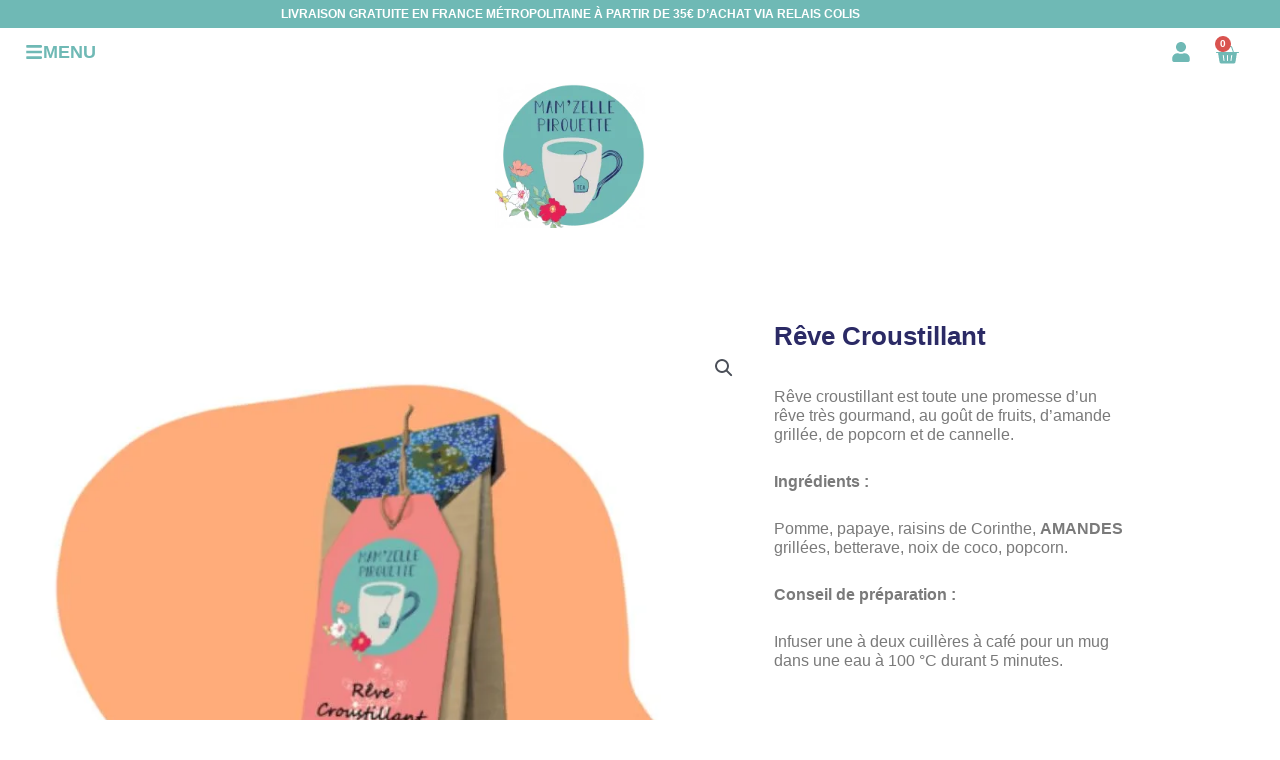

--- FILE ---
content_type: text/css
request_url: https://mamzellepirouette.com/wp-content/uploads/elementor/css/post-37.css?ver=1769224275
body_size: 1450
content:
.elementor-37 .elementor-element.elementor-element-a5637dd > .elementor-container > .elementor-column > .elementor-widget-wrap{align-content:center;align-items:center;}.elementor-37 .elementor-element.elementor-element-a5637dd:not(.elementor-motion-effects-element-type-background), .elementor-37 .elementor-element.elementor-element-a5637dd > .elementor-motion-effects-container > .elementor-motion-effects-layer{background-color:#6FB9B5;}.elementor-37 .elementor-element.elementor-element-a5637dd{transition:background 0.3s, border 0.3s, border-radius 0.3s, box-shadow 0.3s;}.elementor-37 .elementor-element.elementor-element-a5637dd > .elementor-background-overlay{transition:background 0.3s, border-radius 0.3s, opacity 0.3s;}.elementor-bc-flex-widget .elementor-37 .elementor-element.elementor-element-fb9437f.elementor-column .elementor-widget-wrap{align-items:center;}.elementor-37 .elementor-element.elementor-element-fb9437f.elementor-column.elementor-element[data-element_type="column"] > .elementor-widget-wrap.elementor-element-populated{align-content:center;align-items:center;}.elementor-37 .elementor-element.elementor-element-fb9437f > .elementor-widget-wrap > .elementor-widget:not(.elementor-widget__width-auto):not(.elementor-widget__width-initial):not(:last-child):not(.elementor-absolute){margin-block-end:0px;}.elementor-37 .elementor-element.elementor-element-fb9437f > .elementor-element-populated{margin:0.5% 0% -1.5% 0%;--e-column-margin-right:0%;--e-column-margin-left:0%;padding:0% 0% 0% 0%;}.elementor-widget-text-editor{font-family:var( --e-global-typography-text-font-family ), Sans-serif;font-size:var( --e-global-typography-text-font-size );font-weight:var( --e-global-typography-text-font-weight );color:var( --e-global-color-text );}.elementor-widget-text-editor.elementor-drop-cap-view-stacked .elementor-drop-cap{background-color:var( --e-global-color-primary );}.elementor-widget-text-editor.elementor-drop-cap-view-framed .elementor-drop-cap, .elementor-widget-text-editor.elementor-drop-cap-view-default .elementor-drop-cap{color:var( --e-global-color-primary );border-color:var( --e-global-color-primary );}.elementor-37 .elementor-element.elementor-element-fe9f1e4 > .elementor-widget-container{margin:-1px 0px 0px 0px;}.elementor-37 .elementor-element.elementor-element-fe9f1e4{text-align:center;font-family:"Arial", Sans-serif;font-size:12px;font-weight:400;text-transform:uppercase;color:#FFFFFF;}.elementor-37 .elementor-element.elementor-element-0229b76:not(.elementor-motion-effects-element-type-background), .elementor-37 .elementor-element.elementor-element-0229b76 > .elementor-motion-effects-container > .elementor-motion-effects-layer{background-color:#FFFFFF;}.elementor-37 .elementor-element.elementor-element-0229b76 > .elementor-container{min-height:55px;}.elementor-37 .elementor-element.elementor-element-0229b76{transition:background 0.3s, border 0.3s, border-radius 0.3s, box-shadow 0.3s;margin-top:0px;margin-bottom:0px;padding:0px 0px 0px 0px;z-index:3;}.elementor-37 .elementor-element.elementor-element-0229b76 > .elementor-background-overlay{transition:background 0.3s, border-radius 0.3s, opacity 0.3s;}.elementor-37 .elementor-element.elementor-element-34f1262 > .elementor-widget-wrap > .elementor-widget:not(.elementor-widget__width-auto):not(.elementor-widget__width-initial):not(:last-child):not(.elementor-absolute){margin-block-end:0px;}.elementor-37 .elementor-element.elementor-element-34f1262 > .elementor-element-populated{margin:0px 0px 0px 24px;--e-column-margin-right:0px;--e-column-margin-left:24px;}.elementor-widget-button .elementor-button{background-color:var( --e-global-color-accent );font-family:var( --e-global-typography-accent-font-family ), Sans-serif;font-weight:var( --e-global-typography-accent-font-weight );}.elementor-37 .elementor-element.elementor-element-105a81c .elementor-button{background-color:#2B2A6500;font-family:"Arial", Sans-serif;font-size:18px;font-weight:bold;text-transform:uppercase;fill:var( --e-global-color-primary );color:var( --e-global-color-primary );padding:1px 1px 1px 1px;}.elementor-37 .elementor-element.elementor-element-105a81c > .elementor-widget-container{margin:-1px 0px 0px 0px;padding:0px 0px 0px 0px;}.elementor-37 .elementor-element.elementor-element-105a81c.elementor-element{--flex-grow:0;--flex-shrink:0;}.elementor-37 .elementor-element.elementor-element-105a81c .elementor-button-content-wrapper{flex-direction:row;}.elementor-37 .elementor-element.elementor-element-105a81c .elementor-button:hover, .elementor-37 .elementor-element.elementor-element-105a81c .elementor-button:focus{color:var( --e-global-color-accent );}.elementor-37 .elementor-element.elementor-element-105a81c .elementor-button:hover svg, .elementor-37 .elementor-element.elementor-element-105a81c .elementor-button:focus svg{fill:var( --e-global-color-accent );}.elementor-37 .elementor-element.elementor-element-06b5fce.elementor-column > .elementor-widget-wrap{justify-content:center;}.elementor-37 .elementor-element.elementor-element-06b5fce > .elementor-element-populated{margin:0px 0px 0px 3px;--e-column-margin-right:0px;--e-column-margin-left:3px;padding:0px 0px 0px 0px;}.elementor-widget-icon.elementor-view-stacked .elementor-icon{background-color:var( --e-global-color-primary );}.elementor-widget-icon.elementor-view-framed .elementor-icon, .elementor-widget-icon.elementor-view-default .elementor-icon{color:var( --e-global-color-primary );border-color:var( --e-global-color-primary );}.elementor-widget-icon.elementor-view-framed .elementor-icon, .elementor-widget-icon.elementor-view-default .elementor-icon svg{fill:var( --e-global-color-primary );}.elementor-37 .elementor-element.elementor-element-8fdcd87{width:var( --container-widget-width, 14% );max-width:14%;--container-widget-width:14%;--container-widget-flex-grow:0;}.elementor-37 .elementor-element.elementor-element-8fdcd87 > .elementor-widget-container{margin:0px 0px 0px 0px;padding:0px 0px 0px 0px;}.elementor-37 .elementor-element.elementor-element-8fdcd87.elementor-element{--align-self:center;--flex-grow:0;--flex-shrink:0;}.elementor-37 .elementor-element.elementor-element-8fdcd87 .elementor-icon-wrapper{text-align:end;}.elementor-37 .elementor-element.elementor-element-8fdcd87.elementor-view-stacked .elementor-icon{background-color:#6FB9B5;}.elementor-37 .elementor-element.elementor-element-8fdcd87.elementor-view-framed .elementor-icon, .elementor-37 .elementor-element.elementor-element-8fdcd87.elementor-view-default .elementor-icon{color:#6FB9B5;border-color:#6FB9B5;}.elementor-37 .elementor-element.elementor-element-8fdcd87.elementor-view-framed .elementor-icon, .elementor-37 .elementor-element.elementor-element-8fdcd87.elementor-view-default .elementor-icon svg{fill:#6FB9B5;}.elementor-37 .elementor-element.elementor-element-8fdcd87.elementor-view-stacked .elementor-icon:hover{background-color:var( --e-global-color-accent );}.elementor-37 .elementor-element.elementor-element-8fdcd87.elementor-view-framed .elementor-icon:hover, .elementor-37 .elementor-element.elementor-element-8fdcd87.elementor-view-default .elementor-icon:hover{color:var( --e-global-color-accent );border-color:var( --e-global-color-accent );}.elementor-37 .elementor-element.elementor-element-8fdcd87.elementor-view-framed .elementor-icon:hover, .elementor-37 .elementor-element.elementor-element-8fdcd87.elementor-view-default .elementor-icon:hover svg{fill:var( --e-global-color-accent );}.elementor-37 .elementor-element.elementor-element-8fdcd87 .elementor-icon{font-size:20px;}.elementor-37 .elementor-element.elementor-element-8fdcd87 .elementor-icon svg{height:20px;}.elementor-widget-woocommerce-menu-cart .elementor-menu-cart__toggle .elementor-button{font-family:var( --e-global-typography-primary-font-family ), Sans-serif;font-weight:var( --e-global-typography-primary-font-weight );}.elementor-widget-woocommerce-menu-cart .elementor-menu-cart__product-name a{font-family:var( --e-global-typography-primary-font-family ), Sans-serif;font-weight:var( --e-global-typography-primary-font-weight );}.elementor-widget-woocommerce-menu-cart .elementor-menu-cart__product-price{font-family:var( --e-global-typography-primary-font-family ), Sans-serif;font-weight:var( --e-global-typography-primary-font-weight );}.elementor-widget-woocommerce-menu-cart .elementor-menu-cart__footer-buttons .elementor-button{font-family:var( --e-global-typography-primary-font-family ), Sans-serif;font-weight:var( --e-global-typography-primary-font-weight );}.elementor-widget-woocommerce-menu-cart .elementor-menu-cart__footer-buttons a.elementor-button--view-cart{font-family:var( --e-global-typography-primary-font-family ), Sans-serif;font-weight:var( --e-global-typography-primary-font-weight );}.elementor-widget-woocommerce-menu-cart .elementor-menu-cart__footer-buttons a.elementor-button--checkout{font-family:var( --e-global-typography-primary-font-family ), Sans-serif;font-weight:var( --e-global-typography-primary-font-weight );}.elementor-widget-woocommerce-menu-cart .woocommerce-mini-cart__empty-message{font-family:var( --e-global-typography-primary-font-family ), Sans-serif;font-weight:var( --e-global-typography-primary-font-weight );}.elementor-37 .elementor-element.elementor-element-c960c94{width:var( --container-widget-width, 14% );max-width:14%;--container-widget-width:14%;--container-widget-flex-grow:0;--divider-style:solid;--subtotal-divider-style:solid;--elementor-remove-from-cart-button:none;--remove-from-cart-button:block;--toggle-button-icon-color:#6FB9B5;--toggle-button-border-width:0px;--toggle-button-border-radius:0px;--toggle-icon-size:24px;--cart-border-style:none;--cart-footer-layout:1fr 1fr;--products-max-height-sidecart:calc(100vh - 240px);--products-max-height-minicart:calc(100vh - 385px);}.elementor-37 .elementor-element.elementor-element-c960c94.elementor-element{--flex-grow:0;--flex-shrink:0;}.elementor-37 .elementor-element.elementor-element-c960c94 .widget_shopping_cart_content{--subtotal-divider-left-width:0;--subtotal-divider-right-width:0;}.elementor-37 .elementor-element.elementor-element-34e2e43{margin-top:-15px;margin-bottom:0px;padding:0px 0px 0px 0px;z-index:2;}.elementor-widget-image .widget-image-caption{color:var( --e-global-color-text );font-family:var( --e-global-typography-text-font-family ), Sans-serif;font-size:var( --e-global-typography-text-font-size );font-weight:var( --e-global-typography-text-font-weight );}.elementor-theme-builder-content-area{height:400px;}.elementor-location-header:before, .elementor-location-footer:before{content:"";display:table;clear:both;}@media(max-width:1024px){.elementor-37 .elementor-element.elementor-element-fb9437f > .elementor-element-populated{margin:0.5% 0% -2.5% 0%;--e-column-margin-right:0%;--e-column-margin-left:0%;}.elementor-widget-text-editor{font-size:var( --e-global-typography-text-font-size );}.elementor-37 .elementor-element.elementor-element-0229b76{padding:0px 0px 5px 0px;}.elementor-37 .elementor-element.elementor-element-105a81c{width:var( --container-widget-width, 365.195px );max-width:365.195px;--container-widget-width:365.195px;--container-widget-flex-grow:0;}.elementor-37 .elementor-element.elementor-element-105a81c > .elementor-widget-container{margin:0px 0px 0px 10px;}.elementor-37 .elementor-element.elementor-element-06b5fce > .elementor-element-populated{margin:0px 0px 0px 10px;--e-column-margin-right:0px;--e-column-margin-left:10px;}.elementor-37 .elementor-element.elementor-element-34e2e43{margin-top:-40px;margin-bottom:0px;}.elementor-widget-image .widget-image-caption{font-size:var( --e-global-typography-text-font-size );}}@media(max-width:767px){.elementor-37 .elementor-element.elementor-element-fb9437f > .elementor-element-populated{margin:3px 5px -15px 5px;--e-column-margin-right:5px;--e-column-margin-left:5px;}.elementor-widget-text-editor{font-size:var( --e-global-typography-text-font-size );}.elementor-37 .elementor-element.elementor-element-fe9f1e4{font-size:12px;}.elementor-37 .elementor-element.elementor-element-0229b76{margin-top:0px;margin-bottom:0px;padding:5px 0px 5px 0px;}.elementor-37 .elementor-element.elementor-element-34f1262{width:69%;}.elementor-37 .elementor-element.elementor-element-105a81c > .elementor-widget-container{margin:0px 0px 0px 5px;padding:0px 0px 0px 0px;}.elementor-37 .elementor-element.elementor-element-06b5fce{width:28%;}.elementor-37 .elementor-element.elementor-element-06b5fce > .elementor-element-populated{margin:0px 0px 0px 15px;--e-column-margin-right:0px;--e-column-margin-left:15px;padding:0px 0px 0px 0px;}.elementor-37 .elementor-element.elementor-element-8fdcd87{--container-widget-width:26%;--container-widget-flex-grow:0;width:var( --container-widget-width, 26% );max-width:26%;}.elementor-37 .elementor-element.elementor-element-c960c94{--container-widget-width:37%;--container-widget-flex-grow:0;width:var( --container-widget-width, 37% );max-width:37%;}.elementor-widget-image .widget-image-caption{font-size:var( --e-global-typography-text-font-size );}}@media(min-width:768px){.elementor-37 .elementor-element.elementor-element-34f1262{width:85.915%;}.elementor-37 .elementor-element.elementor-element-06b5fce{width:14.037%;}}@media(max-width:1024px) and (min-width:768px){.elementor-37 .elementor-element.elementor-element-34f1262{width:80%;}.elementor-37 .elementor-element.elementor-element-06b5fce{width:20%;}}

--- FILE ---
content_type: text/css
request_url: https://mamzellepirouette.com/wp-content/uploads/elementor/css/post-894.css?ver=1769224275
body_size: 2483
content:
.elementor-894 .elementor-element.elementor-element-66699223{--display:flex;--flex-direction:row;--container-widget-width:calc( ( 1 - var( --container-widget-flex-grow ) ) * 100% );--container-widget-height:100%;--container-widget-flex-grow:1;--container-widget-align-self:stretch;--flex-wrap-mobile:wrap;--align-items:stretch;--gap:0px 0px;--row-gap:0px;--column-gap:0px;border-style:solid;--border-style:solid;border-width:1px 0px 0px 0px;--border-top-width:1px;--border-right-width:0px;--border-bottom-width:0px;--border-left-width:0px;border-color:#6FB9B5;--border-color:#6FB9B5;--padding-top:4%;--padding-bottom:4%;--padding-left:4%;--padding-right:4%;}.elementor-894 .elementor-element.elementor-element-66699223:not(.elementor-motion-effects-element-type-background), .elementor-894 .elementor-element.elementor-element-66699223 > .elementor-motion-effects-container > .elementor-motion-effects-layer{background-color:#FFFFFF;}.elementor-894 .elementor-element.elementor-element-37abb07e{--display:flex;--gap:32px 32px;--row-gap:32px;--column-gap:32px;--padding-top:0%;--padding-bottom:0%;--padding-left:0%;--padding-right:23%;}.elementor-widget-image-box .elementor-image-box-title{font-family:var( --e-global-typography-primary-font-family ), Sans-serif;font-weight:var( --e-global-typography-primary-font-weight );color:var( --e-global-color-primary );}.elementor-widget-image-box:has(:hover) .elementor-image-box-title,
					 .elementor-widget-image-box:has(:focus) .elementor-image-box-title{color:var( --e-global-color-primary );}.elementor-widget-image-box .elementor-image-box-description{font-family:var( --e-global-typography-text-font-family ), Sans-serif;font-size:var( --e-global-typography-text-font-size );font-weight:var( --e-global-typography-text-font-weight );color:var( --e-global-color-text );}.elementor-894 .elementor-element.elementor-element-f86c492 .elementor-image-box-wrapper{text-align:start;}.elementor-894 .elementor-element.elementor-element-f86c492.elementor-position-right .elementor-image-box-img{margin-left:20px;}.elementor-894 .elementor-element.elementor-element-f86c492.elementor-position-left .elementor-image-box-img{margin-right:20px;}.elementor-894 .elementor-element.elementor-element-f86c492.elementor-position-top .elementor-image-box-img{margin-bottom:20px;}.elementor-894 .elementor-element.elementor-element-f86c492 .elementor-image-box-wrapper .elementor-image-box-img{width:16%;}.elementor-894 .elementor-element.elementor-element-f86c492 .elementor-image-box-img img{transition-duration:0.3s;}.elementor-894 .elementor-element.elementor-element-f86c492 .elementor-image-box-title{font-family:"Poppins", Sans-serif;font-size:65px;font-weight:600;text-transform:capitalize;font-style:normal;text-decoration:none;line-height:1.2em;letter-spacing:0px;color:#1C244B;}.elementor-894 .elementor-element.elementor-element-f86c492 .elementor-image-box-description{font-family:"Poppins", Sans-serif;font-size:16px;font-weight:300;text-transform:none;font-style:normal;text-decoration:none;line-height:1.5em;letter-spacing:0px;color:#324A6D;}.elementor-widget-text-editor{font-family:var( --e-global-typography-text-font-family ), Sans-serif;font-size:var( --e-global-typography-text-font-size );font-weight:var( --e-global-typography-text-font-weight );color:var( --e-global-color-text );}.elementor-widget-text-editor.elementor-drop-cap-view-stacked .elementor-drop-cap{background-color:var( --e-global-color-primary );}.elementor-widget-text-editor.elementor-drop-cap-view-framed .elementor-drop-cap, .elementor-widget-text-editor.elementor-drop-cap-view-default .elementor-drop-cap{color:var( --e-global-color-primary );border-color:var( --e-global-color-primary );}.elementor-894 .elementor-element.elementor-element-b59c395 > .elementor-widget-container{margin:0px 0px -20px 0px;}.elementor-894 .elementor-element.elementor-element-b59c395{font-family:"Poppins", Sans-serif;font-size:16px;font-weight:600;}.elementor-894 .elementor-element.elementor-element-1a67645a{--grid-template-columns:repeat(0, auto);--icon-size:23px;--grid-column-gap:20px;--grid-row-gap:0px;}.elementor-894 .elementor-element.elementor-element-1a67645a .elementor-widget-container{text-align:left;}.elementor-894 .elementor-element.elementor-element-1a67645a .elementor-social-icon{background-color:#02010100;--icon-padding:0em;}.elementor-894 .elementor-element.elementor-element-1a67645a .elementor-social-icon i{color:#6FB9B5;}.elementor-894 .elementor-element.elementor-element-1a67645a .elementor-social-icon svg{fill:#6FB9B5;}.elementor-894 .elementor-element.elementor-element-1a67645a .elementor-social-icon:hover i{color:#C8D5DC;}.elementor-894 .elementor-element.elementor-element-1a67645a .elementor-social-icon:hover svg{fill:#C8D5DC;}.elementor-894 .elementor-element.elementor-element-78be44c{--display:flex;--gap:24px 24px;--row-gap:24px;--column-gap:24px;--margin-top:0px;--margin-bottom:0px;--margin-left:0px;--margin-right:23px;--padding-top:0px;--padding-bottom:0px;--padding-left:0px;--padding-right:0px;}.elementor-894 .elementor-element.elementor-element-78be44c.e-con{--flex-grow:0;--flex-shrink:0;}.elementor-widget-heading .elementor-heading-title{font-family:var( --e-global-typography-primary-font-family ), Sans-serif;font-weight:var( --e-global-typography-primary-font-weight );color:var( --e-global-color-primary );}.elementor-894 .elementor-element.elementor-element-5e2bbd50 .elementor-heading-title{font-family:"Poppins", Sans-serif;font-size:22px;font-weight:600;text-transform:capitalize;font-style:normal;text-decoration:none;line-height:1.2em;letter-spacing:0px;color:#1C244B;}.elementor-widget-nav-menu .elementor-nav-menu .elementor-item{font-family:var( --e-global-typography-primary-font-family ), Sans-serif;font-weight:var( --e-global-typography-primary-font-weight );}.elementor-widget-nav-menu .elementor-nav-menu--main .elementor-item{color:var( --e-global-color-text );fill:var( --e-global-color-text );}.elementor-widget-nav-menu .elementor-nav-menu--main .elementor-item:hover,
					.elementor-widget-nav-menu .elementor-nav-menu--main .elementor-item.elementor-item-active,
					.elementor-widget-nav-menu .elementor-nav-menu--main .elementor-item.highlighted,
					.elementor-widget-nav-menu .elementor-nav-menu--main .elementor-item:focus{color:var( --e-global-color-accent );fill:var( --e-global-color-accent );}.elementor-widget-nav-menu .elementor-nav-menu--main:not(.e--pointer-framed) .elementor-item:before,
					.elementor-widget-nav-menu .elementor-nav-menu--main:not(.e--pointer-framed) .elementor-item:after{background-color:var( --e-global-color-accent );}.elementor-widget-nav-menu .e--pointer-framed .elementor-item:before,
					.elementor-widget-nav-menu .e--pointer-framed .elementor-item:after{border-color:var( --e-global-color-accent );}.elementor-widget-nav-menu{--e-nav-menu-divider-color:var( --e-global-color-text );}.elementor-widget-nav-menu .elementor-nav-menu--dropdown .elementor-item, .elementor-widget-nav-menu .elementor-nav-menu--dropdown  .elementor-sub-item{font-family:var( --e-global-typography-accent-font-family ), Sans-serif;font-weight:var( --e-global-typography-accent-font-weight );}.elementor-894 .elementor-element.elementor-element-2d6ea911 .elementor-nav-menu .elementor-item{font-family:"Poppins", Sans-serif;font-size:14px;font-weight:300;text-transform:none;font-style:normal;text-decoration:none;line-height:1.5em;letter-spacing:0px;}.elementor-894 .elementor-element.elementor-element-2d6ea911 .elementor-nav-menu--main .elementor-item{color:#6FB9B5;fill:#6FB9B5;padding-left:0px;padding-right:0px;padding-top:0px;padding-bottom:0px;}.elementor-894 .elementor-element.elementor-element-2d6ea911 .elementor-nav-menu--main .elementor-item:hover,
					.elementor-894 .elementor-element.elementor-element-2d6ea911 .elementor-nav-menu--main .elementor-item.elementor-item-active,
					.elementor-894 .elementor-element.elementor-element-2d6ea911 .elementor-nav-menu--main .elementor-item.highlighted,
					.elementor-894 .elementor-element.elementor-element-2d6ea911 .elementor-nav-menu--main .elementor-item:focus{color:#E7426E;fill:#E7426E;}.elementor-894 .elementor-element.elementor-element-2d6ea911 .elementor-nav-menu--main .elementor-item.elementor-item-active{color:#E7426E;}.elementor-894 .elementor-element.elementor-element-2d6ea911{--e-nav-menu-horizontal-menu-item-margin:calc( 10px / 2 );}.elementor-894 .elementor-element.elementor-element-2d6ea911 .elementor-nav-menu--main:not(.elementor-nav-menu--layout-horizontal) .elementor-nav-menu > li:not(:last-child){margin-bottom:10px;}.elementor-894 .elementor-element.elementor-element-2d6ea911 .elementor-nav-menu--dropdown .elementor-item, .elementor-894 .elementor-element.elementor-element-2d6ea911 .elementor-nav-menu--dropdown  .elementor-sub-item{font-family:"Poppins", Sans-serif;font-size:16px;font-weight:500;text-transform:capitalize;font-style:normal;text-decoration:none;letter-spacing:0px;}.elementor-894 .elementor-element.elementor-element-4f9afec9{--display:flex;--gap:24px 24px;--row-gap:24px;--column-gap:24px;--margin-top:0px;--margin-bottom:0px;--margin-left:0px;--margin-right:0px;--padding-top:0px;--padding-bottom:0px;--padding-left:0px;--padding-right:0px;}.elementor-894 .elementor-element.elementor-element-3f270840 .elementor-heading-title{font-family:"Poppins", Sans-serif;font-size:22px;font-weight:600;text-transform:capitalize;font-style:normal;text-decoration:none;line-height:1.2em;letter-spacing:0px;color:#1C244B;}.elementor-widget-mega-menu > .elementor-widget-container > .e-n-menu > .e-n-menu-wrapper > .e-n-menu-heading > .e-n-menu-item > .e-n-menu-title, .elementor-widget-mega-menu > .elementor-widget-container > .e-n-menu > .e-n-menu-wrapper > .e-n-menu-heading > .e-n-menu-item > .e-n-menu-title > .e-n-menu-title-container, .elementor-widget-mega-menu > .elementor-widget-container > .e-n-menu > .e-n-menu-wrapper > .e-n-menu-heading > .e-n-menu-item > .e-n-menu-title > .e-n-menu-title-container > span{font-family:var( --e-global-typography-accent-font-family ), Sans-serif;font-weight:var( --e-global-typography-accent-font-weight );}.elementor-widget-mega-menu{--n-menu-divider-color:var( --e-global-color-text );}.elementor-894 .elementor-element.elementor-element-0b54391{--display:flex;}.elementor-894 .elementor-element.elementor-element-4f5b311{--display:flex;}.elementor-894 .elementor-element.elementor-element-cdd51a0{--n-menu-dropdown-content-max-width:initial;--n-menu-heading-justify-content:initial;--n-menu-title-flex-grow:initial;--n-menu-title-justify-content:initial;--n-menu-title-justify-content-mobile:initial;--n-menu-heading-wrap:wrap;--n-menu-heading-overflow-x:initial;--n-menu-title-distance-from-content:0px;--n-menu-toggle-icon-wrapper-animation-duration:500ms;--n-menu-title-space-between:0px;--n-menu-title-font-size:13px;--n-menu-title-color-normal:#6FB9B5;--n-menu-title-transition:300ms;--n-menu-icon-size:16px;--n-menu-toggle-icon-size:20px;--n-menu-toggle-icon-hover-duration:500ms;--n-menu-toggle-icon-distance-from-dropdown:0px;}.elementor-894 .elementor-element.elementor-element-cdd51a0 > .elementor-widget-container > .e-n-menu > .e-n-menu-wrapper > .e-n-menu-heading > .e-n-menu-item > .e-n-menu-title, .elementor-894 .elementor-element.elementor-element-cdd51a0 > .elementor-widget-container > .e-n-menu > .e-n-menu-wrapper > .e-n-menu-heading > .e-n-menu-item > .e-n-menu-title > .e-n-menu-title-container, .elementor-894 .elementor-element.elementor-element-cdd51a0 > .elementor-widget-container > .e-n-menu > .e-n-menu-wrapper > .e-n-menu-heading > .e-n-menu-item > .e-n-menu-title > .e-n-menu-title-container > span{font-family:"Poppins", Sans-serif;font-weight:500;}.elementor-894 .elementor-element.elementor-element-cdd51a0 {--n-menu-title-color-hover:#E7426E;}.elementor-widget-button .elementor-button{background-color:var( --e-global-color-accent );font-family:var( --e-global-typography-accent-font-family ), Sans-serif;font-weight:var( --e-global-typography-accent-font-weight );}.elementor-894 .elementor-element.elementor-element-3d60d58 .elementor-button{background-color:#E7426E;fill:#FFFFFF;color:#FFFFFF;border-radius:20px 20px 20px 0px;}.elementor-894 .elementor-element.elementor-element-3d60d58 .elementor-button:hover, .elementor-894 .elementor-element.elementor-element-3d60d58 .elementor-button:focus{background-color:#6FB9B5;color:#FFFFFF;border-color:#E7426E;}.elementor-894 .elementor-element.elementor-element-3d60d58 .elementor-button:hover svg, .elementor-894 .elementor-element.elementor-element-3d60d58 .elementor-button:focus svg{fill:#FFFFFF;}.elementor-894 .elementor-element.elementor-element-4b50f1fb{--display:flex;--gap:20px 20px;--row-gap:20px;--column-gap:20px;--padding-top:0px;--padding-bottom:0px;--padding-left:0px;--padding-right:0px;}.elementor-894 .elementor-element.elementor-element-b0c3b30 .elementor-heading-title{font-family:"Poppins", Sans-serif;font-size:14px;font-weight:600;text-transform:capitalize;font-style:normal;text-decoration:none;line-height:1.2em;letter-spacing:0px;color:#1C244B;}.elementor-widget-search-form input[type="search"].elementor-search-form__input{font-family:var( --e-global-typography-text-font-family ), Sans-serif;font-size:var( --e-global-typography-text-font-size );font-weight:var( --e-global-typography-text-font-weight );}.elementor-widget-search-form .elementor-search-form__input,
					.elementor-widget-search-form .elementor-search-form__icon,
					.elementor-widget-search-form .elementor-lightbox .dialog-lightbox-close-button,
					.elementor-widget-search-form .elementor-lightbox .dialog-lightbox-close-button:hover,
					.elementor-widget-search-form.elementor-search-form--skin-full_screen input[type="search"].elementor-search-form__input{color:var( --e-global-color-text );fill:var( --e-global-color-text );}.elementor-widget-search-form .elementor-search-form__submit{font-family:var( --e-global-typography-text-font-family ), Sans-serif;font-size:var( --e-global-typography-text-font-size );font-weight:var( --e-global-typography-text-font-weight );background-color:var( --e-global-color-secondary );}.elementor-894 .elementor-element.elementor-element-bfaf128 .elementor-search-form__container{min-height:50px;}.elementor-894 .elementor-element.elementor-element-bfaf128 .elementor-search-form__submit{min-width:50px;}body:not(.rtl) .elementor-894 .elementor-element.elementor-element-bfaf128 .elementor-search-form__icon{padding-left:calc(50px / 3);}body.rtl .elementor-894 .elementor-element.elementor-element-bfaf128 .elementor-search-form__icon{padding-right:calc(50px / 3);}.elementor-894 .elementor-element.elementor-element-bfaf128 .elementor-search-form__input, .elementor-894 .elementor-element.elementor-element-bfaf128.elementor-search-form--button-type-text .elementor-search-form__submit{padding-left:calc(50px / 3);padding-right:calc(50px / 3);}.elementor-894 .elementor-element.elementor-element-bfaf128:not(.elementor-search-form--skin-full_screen) .elementor-search-form__container{border-radius:3px;}.elementor-894 .elementor-element.elementor-element-bfaf128.elementor-search-form--skin-full_screen input[type="search"].elementor-search-form__input{border-radius:3px;}.elementor-894 .elementor-element.elementor-element-4b6f1e9 > .elementor-widget-container{margin:0px 0px -30px 0px;}.elementor-widget-image .widget-image-caption{color:var( --e-global-color-text );font-family:var( --e-global-typography-text-font-family ), Sans-serif;font-size:var( --e-global-typography-text-font-size );font-weight:var( --e-global-typography-text-font-weight );}.elementor-894 .elementor-element.elementor-element-184bb5e:not(.elementor-motion-effects-element-type-background), .elementor-894 .elementor-element.elementor-element-184bb5e > .elementor-motion-effects-container > .elementor-motion-effects-layer{background-color:var( --e-global-color-primary );}.elementor-894 .elementor-element.elementor-element-184bb5e > .elementor-container{min-height:120px;}.elementor-894 .elementor-element.elementor-element-184bb5e{transition:background 0.3s, border 0.3s, border-radius 0.3s, box-shadow 0.3s;}.elementor-894 .elementor-element.elementor-element-184bb5e > .elementor-background-overlay{transition:background 0.3s, border-radius 0.3s, opacity 0.3s;}.elementor-894 .elementor-element.elementor-element-02f19a7 > .elementor-widget-wrap > .elementor-widget:not(.elementor-widget__width-auto):not(.elementor-widget__width-initial):not(:last-child):not(.elementor-absolute){margin-block-end:0px;}.elementor-894 .elementor-element.elementor-element-e64cde3 > .elementor-widget-container{margin:10px 0px -20px 0px;padding:0px 0px 0px 0px;}.elementor-894 .elementor-element.elementor-element-e64cde3{text-align:center;font-family:"Arial", Sans-serif;font-size:13px;font-weight:400;color:var( --e-global-color-astglobalcolor4 );}.elementor-894 .elementor-element.elementor-element-56171cb > .elementor-widget-container{margin:5px 0px -5px 0px;}.elementor-894 .elementor-element.elementor-element-56171cb{text-align:center;font-family:"Arial", Sans-serif;font-size:13px;font-weight:400;color:var( --e-global-color-astglobalcolor4 );}.elementor-theme-builder-content-area{height:400px;}.elementor-location-header:before, .elementor-location-footer:before{content:"";display:table;clear:both;}@media(min-width:768px){.elementor-894 .elementor-element.elementor-element-66699223{--content-width:1790px;}.elementor-894 .elementor-element.elementor-element-37abb07e{--width:44%;}.elementor-894 .elementor-element.elementor-element-78be44c{--width:21%;}.elementor-894 .elementor-element.elementor-element-4f9afec9{--width:18.482%;}.elementor-894 .elementor-element.elementor-element-4b50f1fb{--width:18.984%;}}@media(max-width:1024px) and (min-width:768px){.elementor-894 .elementor-element.elementor-element-37abb07e{--width:36%;}.elementor-894 .elementor-element.elementor-element-78be44c{--width:32%;}.elementor-894 .elementor-element.elementor-element-4f9afec9{--width:32%;}.elementor-894 .elementor-element.elementor-element-4b50f1fb{--width:100%;}}@media(max-width:1024px){.elementor-894 .elementor-element.elementor-element-66699223{--flex-wrap:wrap;--padding-top:8%;--padding-bottom:8%;--padding-left:4%;--padding-right:4%;}.elementor-894 .elementor-element.elementor-element-37abb07e{--gap:30px 30px;--row-gap:30px;--column-gap:30px;--padding-top:0%;--padding-bottom:0%;--padding-left:0%;--padding-right:4%;}.elementor-widget-image-box .elementor-image-box-description{font-size:var( --e-global-typography-text-font-size );}.elementor-894 .elementor-element.elementor-element-f86c492 .elementor-image-box-wrapper{text-align:start;}.elementor-894 .elementor-element.elementor-element-f86c492 .elementor-image-box-wrapper .elementor-image-box-img{width:30%;}.elementor-894 .elementor-element.elementor-element-f86c492 .elementor-image-box-title{font-size:45px;}.elementor-894 .elementor-element.elementor-element-f86c492 .elementor-image-box-description{font-size:14px;}.elementor-widget-text-editor{font-size:var( --e-global-typography-text-font-size );}.elementor-894 .elementor-element.elementor-element-1a67645a .elementor-widget-container{text-align:left;}.elementor-894 .elementor-element.elementor-element-1a67645a{--icon-size:18px;}.elementor-894 .elementor-element.elementor-element-78be44c{--padding-top:0%;--padding-bottom:0%;--padding-left:4%;--padding-right:0%;}.elementor-894 .elementor-element.elementor-element-2d6ea911 .elementor-nav-menu .elementor-item{font-size:14px;}.elementor-894 .elementor-element.elementor-element-2d6ea911 .elementor-nav-menu--dropdown .elementor-item, .elementor-894 .elementor-element.elementor-element-2d6ea911 .elementor-nav-menu--dropdown  .elementor-sub-item{font-size:14px;}.elementor-894 .elementor-element.elementor-element-4f9afec9{--padding-top:0%;--padding-bottom:0%;--padding-left:4%;--padding-right:0%;}.elementor-894 .elementor-element.elementor-element-4b50f1fb{--margin-top:8%;--margin-bottom:0%;--margin-left:0%;--margin-right:0%;}.elementor-widget-search-form input[type="search"].elementor-search-form__input{font-size:var( --e-global-typography-text-font-size );}.elementor-widget-search-form .elementor-search-form__submit{font-size:var( --e-global-typography-text-font-size );}.elementor-widget-image .widget-image-caption{font-size:var( --e-global-typography-text-font-size );}}@media(max-width:767px){.elementor-894 .elementor-element.elementor-element-66699223{--justify-content:center;--padding-top:20%;--padding-bottom:20%;--padding-left:6%;--padding-right:6%;}.elementor-894 .elementor-element.elementor-element-37abb07e{--padding-top:0%;--padding-bottom:0%;--padding-left:0%;--padding-right:0%;}.elementor-894 .elementor-element.elementor-element-37abb07e.e-con{--order:99999 /* order end hack */;}.elementor-widget-image-box .elementor-image-box-description{font-size:var( --e-global-typography-text-font-size );}.elementor-894 .elementor-element.elementor-element-f86c492 .elementor-image-box-wrapper{text-align:center;}.elementor-894 .elementor-element.elementor-element-f86c492 .elementor-image-box-img{margin-bottom:20px;}.elementor-894 .elementor-element.elementor-element-f86c492 .elementor-image-box-title{font-size:28px;line-height:1.1em;}.elementor-widget-text-editor{font-size:var( --e-global-typography-text-font-size );}.elementor-894 .elementor-element.elementor-element-b59c395{text-align:center;}.elementor-894 .elementor-element.elementor-element-1a67645a .elementor-widget-container{text-align:center;}.elementor-894 .elementor-element.elementor-element-78be44c{--width:70%;--min-height:462px;--align-items:center;--container-widget-width:calc( ( 1 - var( --container-widget-flex-grow ) ) * 100% );--padding-top:0%;--padding-bottom:0%;--padding-left:0%;--padding-right:4%;}.elementor-894 .elementor-element.elementor-element-5e2bbd50 .elementor-heading-title{font-size:18px;}.elementor-894 .elementor-element.elementor-element-2d6ea911{--e-nav-menu-horizontal-menu-item-margin:calc( 8px / 2 );}.elementor-894 .elementor-element.elementor-element-2d6ea911 .elementor-nav-menu--main:not(.elementor-nav-menu--layout-horizontal) .elementor-nav-menu > li:not(:last-child){margin-bottom:8px;}.elementor-894 .elementor-element.elementor-element-4f9afec9{--width:70%;--padding-top:0%;--padding-bottom:0%;--padding-left:4%;--padding-right:0%;}.elementor-894 .elementor-element.elementor-element-3f270840 .elementor-heading-title{font-size:18px;}.elementor-894 .elementor-element.elementor-element-4b50f1fb{--margin-top:20%;--margin-bottom:20%;--margin-left:0%;--margin-right:0%;}.elementor-894 .elementor-element.elementor-element-b0c3b30 .elementor-heading-title{font-size:18px;}.elementor-widget-search-form input[type="search"].elementor-search-form__input{font-size:var( --e-global-typography-text-font-size );}.elementor-widget-search-form .elementor-search-form__submit{font-size:var( --e-global-typography-text-font-size );}.elementor-widget-image .widget-image-caption{font-size:var( --e-global-typography-text-font-size );}}

--- FILE ---
content_type: text/css
request_url: https://mamzellepirouette.com/wp-content/uploads/elementor/css/post-1290.css?ver=1769227714
body_size: 1372
content:
.elementor-1290 .elementor-element.elementor-element-c914b26{--spacer-size:50px;}.elementor-1290 .elementor-element.elementor-element-ce1e900 > .elementor-background-overlay{opacity:0.5;transition:background 0.3s, border-radius 0.3s, opacity 0.3s;}.elementor-1290 .elementor-element.elementor-element-ce1e900{transition:background 0.3s, border 0.3s, border-radius 0.3s, box-shadow 0.3s;}.elementor-1290 .elementor-element.elementor-element-06d4f41:not(.elementor-motion-effects-element-type-background) > .elementor-widget-wrap, .elementor-1290 .elementor-element.elementor-element-06d4f41 > .elementor-widget-wrap > .elementor-motion-effects-container > .elementor-motion-effects-layer{background-image:url("https://i0.wp.com/mamzellepirouette.com/wp-content/uploads/2021/05/Fond-Gourmande.png?fit=2000%2C2000&ssl=1");background-position:center center;background-repeat:no-repeat;background-size:80% auto;}.elementor-bc-flex-widget .elementor-1290 .elementor-element.elementor-element-06d4f41.elementor-column .elementor-widget-wrap{align-items:center;}.elementor-1290 .elementor-element.elementor-element-06d4f41.elementor-column.elementor-element[data-element_type="column"] > .elementor-widget-wrap.elementor-element-populated{align-content:center;align-items:center;}.elementor-1290 .elementor-element.elementor-element-06d4f41 > .elementor-element-populated > .elementor-background-overlay{mix-blend-mode:saturation;transition:background 0.3s, border-radius 0.3s, opacity 0.3s;}.elementor-1290 .elementor-element.elementor-element-06d4f41 > .elementor-element-populated{transition:background 0.3s, border 0.3s, border-radius 0.3s, box-shadow 0.3s;margin:-200px 0px 0px 0px;--e-column-margin-right:0px;--e-column-margin-left:0px;}.elementor-1290 .elementor-element.elementor-element-1d37e7a > .elementor-widget-container{margin:220px 0px 0px 0px;padding:0px 0px 0px 0px;}.woocommerce .elementor-1290 .elementor-element.elementor-element-1d37e7a .flex-control-thumbs li{padding-right:calc(50px / 2);padding-left:calc(50px / 2);padding-bottom:50px;}.woocommerce .elementor-1290 .elementor-element.elementor-element-1d37e7a .flex-control-thumbs{margin-right:calc(-50px / 2);margin-left:calc(-50px / 2);}.elementor-widget-woocommerce-product-title .elementor-heading-title{font-family:var( --e-global-typography-primary-font-family ), Sans-serif;font-weight:var( --e-global-typography-primary-font-weight );color:var( --e-global-color-primary );}.elementor-1290 .elementor-element.elementor-element-f171001 .elementor-heading-title{font-family:"Segoe Script", Sans-serif;font-weight:600;color:var( --e-global-color-secondary );}.woocommerce .elementor-1290 .elementor-element.elementor-element-0298ce2 .woocommerce-product-details__short-description{color:var( --e-global-color-text );font-family:var( --e-global-typography-text-font-family ), Sans-serif;font-size:var( --e-global-typography-text-font-size );font-weight:var( --e-global-typography-text-font-weight );}.woocommerce .elementor-1290 .elementor-element.elementor-element-42d1836 .star-rating{color:#FFC800;font-size:1.5em;}.woocommerce .elementor-1290 .elementor-element.elementor-element-42d1836 .star-rating::before{color:#FFC800;}.woocommerce .elementor-1290 .elementor-element.elementor-element-42d1836 .woocommerce-review-link{color:#272727;font-family:"Arial", Sans-serif;}.woocommerce .elementor-widget-woocommerce-product-price .price{color:var( --e-global-color-primary );font-family:var( --e-global-typography-primary-font-family ), Sans-serif;font-weight:var( --e-global-typography-primary-font-weight );}.elementor-widget-woocommerce-product-add-to-cart .added_to_cart{font-family:var( --e-global-typography-accent-font-family ), Sans-serif;font-weight:var( --e-global-typography-accent-font-weight );}.elementor-1290 .elementor-element.elementor-element-6cbb964 .cart button, .elementor-1290 .elementor-element.elementor-element-6cbb964 .cart .button{border-radius:0px 0px 0px 0px;padding:0px 0px 0px 0px;transition:all 0.2s;}.elementor-1290 .elementor-element.elementor-element-6cbb964 .quantity .qty{border-radius:0px 0px 0px 0px;padding:0px 0px 0px 0px;transition:all 0.2s;}.elementor-1290 .elementor-element.elementor-element-6b82522:not(.elementor-motion-effects-element-type-background) > .elementor-widget-wrap, .elementor-1290 .elementor-element.elementor-element-6b82522 > .elementor-widget-wrap > .elementor-motion-effects-container > .elementor-motion-effects-layer{background-color:#02010100;background-image:url("https://i0.wp.com/mamzellepirouette.com/wp-content/uploads/2021/05/Fond-Reconfortant.png?fit=2000%2C2000&ssl=1");background-position:center center;background-repeat:no-repeat;background-size:75% auto;}.elementor-bc-flex-widget .elementor-1290 .elementor-element.elementor-element-6b82522.elementor-column .elementor-widget-wrap{align-items:center;}.elementor-1290 .elementor-element.elementor-element-6b82522.elementor-column.elementor-element[data-element_type="column"] > .elementor-widget-wrap.elementor-element-populated{align-content:center;align-items:center;}.elementor-1290 .elementor-element.elementor-element-6b82522 > .elementor-element-populated > .elementor-background-overlay{mix-blend-mode:saturation;transition:background 0.3s, border-radius 0.3s, opacity 0.3s;}.elementor-1290 .elementor-element.elementor-element-6b82522 > .elementor-element-populated{transition:background 0.3s, border 0.3s, border-radius 0.3s, box-shadow 0.3s;}.elementor-1290 .elementor-element.elementor-element-77673314 > .elementor-background-overlay{opacity:0.5;transition:background 0.3s, border-radius 0.3s, opacity 0.3s;}.elementor-1290 .elementor-element.elementor-element-77673314{transition:background 0.3s, border 0.3s, border-radius 0.3s, box-shadow 0.3s;}.elementor-1290 .elementor-element.elementor-element-4d0e6878 .elementor-heading-title{font-family:"Segoe Script", Sans-serif;font-weight:600;color:var( --e-global-color-secondary );}.woocommerce .elementor-1290 .elementor-element.elementor-element-6d262e09 .woocommerce-product-details__short-description{color:var( --e-global-color-text );font-family:var( --e-global-typography-text-font-family ), Sans-serif;font-size:var( --e-global-typography-text-font-size );font-weight:var( --e-global-typography-text-font-weight );}.woocommerce .elementor-1290 .elementor-element.elementor-element-b1de9d7 .star-rating{color:#FFC800;font-size:1.5em;}.woocommerce .elementor-1290 .elementor-element.elementor-element-b1de9d7 .star-rating::before{color:#FFC800;}.woocommerce .elementor-1290 .elementor-element.elementor-element-b1de9d7 .woocommerce-review-link{color:#272727;font-family:"Arial", Sans-serif;}.elementor-1290 .elementor-element.elementor-element-7a6334e2 .cart button, .elementor-1290 .elementor-element.elementor-element-7a6334e2 .cart .button{border-radius:0px 0px 0px 0px;padding:0px 0px 0px 0px;transition:all 0.2s;}.elementor-1290 .elementor-element.elementor-element-7a6334e2 .quantity .qty{border-radius:0px 0px 0px 0px;padding:0px 0px 0px 0px;transition:all 0.2s;}.elementor-1290 .elementor-element.elementor-element-783b8b6b{margin-top:0%;margin-bottom:0%;padding:0% 0% 0% 0%;}.elementor-1290 .elementor-element.elementor-element-2ecad61a > .elementor-element-populated{margin:0px 0px 0px 20px;--e-column-margin-right:0px;--e-column-margin-left:20px;padding:0% 50% 0% 0%;}.elementor-1290 .elementor-element.elementor-element-4cc91944{--spacer-size:50px;}.elementor-1290 .elementor-element.elementor-element-35e8b1bd > .elementor-element-populated{margin:0px 20px 0px 20px;--e-column-margin-right:20px;--e-column-margin-left:20px;}.elementor-1290 .elementor-element.elementor-element-2366a37 > .elementor-element-populated{margin:0px 20px 0px 20px;--e-column-margin-right:20px;--e-column-margin-left:20px;padding:0px 0px 0px 0px;}.elementor-1290 .elementor-element.elementor-element-4136c4b{--spacer-size:50px;}.elementor-widget-woocommerce-product-related.elementor-wc-products ul.products li.product .woocommerce-loop-product__title{color:var( --e-global-color-primary );}.elementor-widget-woocommerce-product-related.elementor-wc-products ul.products li.product .woocommerce-loop-category__title{color:var( --e-global-color-primary );}.elementor-widget-woocommerce-product-related.elementor-wc-products ul.products li.product .woocommerce-loop-product__title, .elementor-widget-woocommerce-product-related.elementor-wc-products ul.products li.product .woocommerce-loop-category__title{font-family:var( --e-global-typography-primary-font-family ), Sans-serif;font-weight:var( --e-global-typography-primary-font-weight );}.woocommerce .elementor-widget-woocommerce-product-related.elementor-wc-products .products > h2{color:var( --e-global-color-primary );font-family:var( --e-global-typography-primary-font-family ), Sans-serif;font-weight:var( --e-global-typography-primary-font-weight );}.elementor-widget-woocommerce-product-related.elementor-wc-products ul.products li.product .price{color:var( --e-global-color-primary );font-family:var( --e-global-typography-primary-font-family ), Sans-serif;font-weight:var( --e-global-typography-primary-font-weight );}.elementor-widget-woocommerce-product-related.elementor-wc-products ul.products li.product .price ins{color:var( --e-global-color-primary );}.elementor-widget-woocommerce-product-related.elementor-wc-products ul.products li.product .price ins .amount{color:var( --e-global-color-primary );}.elementor-widget-woocommerce-product-related.elementor-wc-products ul.products li.product .price del{color:var( --e-global-color-primary );}.elementor-widget-woocommerce-product-related.elementor-wc-products ul.products li.product .price del .amount{color:var( --e-global-color-primary );}.elementor-widget-woocommerce-product-related.elementor-wc-products ul.products li.product .price del {font-family:var( --e-global-typography-primary-font-family ), Sans-serif;font-weight:var( --e-global-typography-primary-font-weight );}.elementor-widget-woocommerce-product-related.elementor-wc-products ul.products li.product .button{font-family:var( --e-global-typography-accent-font-family ), Sans-serif;font-weight:var( --e-global-typography-accent-font-weight );}.elementor-widget-woocommerce-product-related.elementor-wc-products .added_to_cart{font-family:var( --e-global-typography-accent-font-family ), Sans-serif;font-weight:var( --e-global-typography-accent-font-weight );}.elementor-1290 .elementor-element.elementor-element-28d160af.elementor-wc-products  ul.products{grid-column-gap:20px;grid-row-gap:40px;}.elementor-1290 .elementor-element.elementor-element-28d160af.elementor-wc-products ul.products li.product span.onsale{display:block;}.elementor-1290 .elementor-element.elementor-element-3eab889b{--spacer-size:100px;}@media(max-width:1024px){.woocommerce .elementor-1290 .elementor-element.elementor-element-0298ce2 .woocommerce-product-details__short-description{font-size:var( --e-global-typography-text-font-size );}.elementor-1290 .elementor-element.elementor-element-6b82522:not(.elementor-motion-effects-element-type-background) > .elementor-widget-wrap, .elementor-1290 .elementor-element.elementor-element-6b82522 > .elementor-widget-wrap > .elementor-motion-effects-container > .elementor-motion-effects-layer{background-image:url("https://i0.wp.com/mamzellepirouette.com/wp-content/uploads/2021/05/Fond-Gourmande.png?fit=2000%2C2000&ssl=1");}.elementor-1290 .elementor-element.elementor-element-6b82522 > .elementor-element-populated{margin:0px 0px 200px 0px;--e-column-margin-right:0px;--e-column-margin-left:0px;}.elementor-1290 .elementor-element.elementor-element-cd3c47d > .elementor-widget-container{margin:0px 0px -200px 0px;padding:0px 0px 0px 0px;}.elementor-1290 .elementor-element.elementor-element-c224c9e > .elementor-element-populated{padding:25px 25px 25px 25px;}.woocommerce .elementor-1290 .elementor-element.elementor-element-6d262e09 .woocommerce-product-details__short-description{font-size:var( --e-global-typography-text-font-size );}.elementor-1290 .elementor-element.elementor-element-2ecad61a > .elementor-element-populated{margin:0px 0px 0px 20px;--e-column-margin-right:0px;--e-column-margin-left:20px;}.elementor-1290 .elementor-element.elementor-element-35e8b1bd > .elementor-element-populated{margin:0px 0px 0px 0px;--e-column-margin-right:0px;--e-column-margin-left:0px;padding:25px 25px 25px 25px;}.elementor-1290 .elementor-element.elementor-element-2366a37 > .elementor-element-populated{margin:0px 0px 0px 0px;--e-column-margin-right:0px;--e-column-margin-left:0px;padding:25px 25px 25px 25px;}.elementor-1290 .elementor-element.elementor-element-28d160af.elementor-wc-products  ul.products{grid-column-gap:20px;grid-row-gap:40px;}}@media(min-width:768px){.elementor-1290 .elementor-element.elementor-element-06d4f41{width:67%;}.elementor-1290 .elementor-element.elementor-element-e727dff{width:33%;}}@media(max-width:767px){.elementor-1290 .elementor-element.elementor-element-06d4f41 > .elementor-element-populated{margin:0px 0px 0px 0px;--e-column-margin-right:0px;--e-column-margin-left:0px;padding:0px 0px 0px 0px;}.elementor-1290 .elementor-element.elementor-element-1d37e7a > .elementor-widget-container{margin:40px 0px -50px 0px;padding:0px 0px 0px 0px;}.woocommerce .elementor-1290 .elementor-element.elementor-element-0298ce2 .woocommerce-product-details__short-description{font-size:var( --e-global-typography-text-font-size );}.woocommerce .elementor-1290 .elementor-element.elementor-element-6d262e09 .woocommerce-product-details__short-description{font-size:var( --e-global-typography-text-font-size );}.elementor-1290 .elementor-element.elementor-element-28d160af.elementor-wc-products  ul.products{grid-column-gap:20px;grid-row-gap:40px;}}/* Start Custom Fonts CSS */@font-face {
	font-family: 'Segoe Script';
	font-style: normal;
	font-weight: normal;
	font-display: auto;
	src: url('https://mamzellepirouette.com/wp-content/uploads/2021/05/segoesc.ttf') format('truetype');
}
/* End Custom Fonts CSS */

--- FILE ---
content_type: text/css
request_url: https://mamzellepirouette.com/wp-content/uploads/elementor/css/post-2325.css?ver=1769224275
body_size: 383
content:
.elementor-2325 .elementor-element.elementor-element-6fff8a7 > .elementor-container > .elementor-column > .elementor-widget-wrap{align-content:center;align-items:center;}.elementor-2325 .elementor-element.elementor-element-6fff8a7 > .elementor-container{min-height:500px;}.elementor-2325 .elementor-element.elementor-element-c4b0f1d > .elementor-element-populated{margin:0px 0px 0px 0px;--e-column-margin-right:0px;--e-column-margin-left:0px;padding:30px 30px 30px 30px;}.elementor-widget-heading .elementor-heading-title{font-family:var( --e-global-typography-primary-font-family ), Sans-serif;font-weight:var( --e-global-typography-primary-font-weight );color:var( --e-global-color-primary );}.elementor-2325 .elementor-element.elementor-element-e3d2df7{text-align:center;}.elementor-2325 .elementor-element.elementor-element-e3d2df7 .elementor-heading-title{color:#FFFFFF;}.elementor-widget-text-editor{font-family:var( --e-global-typography-text-font-family ), Sans-serif;font-size:var( --e-global-typography-text-font-size );font-weight:var( --e-global-typography-text-font-weight );color:var( --e-global-color-text );}.elementor-widget-text-editor.elementor-drop-cap-view-stacked .elementor-drop-cap{background-color:var( --e-global-color-primary );}.elementor-widget-text-editor.elementor-drop-cap-view-framed .elementor-drop-cap, .elementor-widget-text-editor.elementor-drop-cap-view-default .elementor-drop-cap{color:var( --e-global-color-primary );border-color:var( --e-global-color-primary );}.elementor-2325 .elementor-element.elementor-element-b7d2124{text-align:center;color:#FFFFFF;}#elementor-popup-modal-2325 .dialog-widget-content{animation-duration:1.2s;background-color:var( --e-global-color-primary );box-shadow:2px 8px 23px 3px rgba(0,0,0,0.2);}#elementor-popup-modal-2325{background-color:rgba(0,0,0,.8);justify-content:center;align-items:center;pointer-events:all;}#elementor-popup-modal-2325 .dialog-message{width:500px;height:500px;align-items:flex-start;}#elementor-popup-modal-2325 .dialog-close-button{display:flex;font-size:20px;}#elementor-popup-modal-2325 .dialog-close-button i{color:#FFFFFF;}#elementor-popup-modal-2325 .dialog-close-button svg{fill:#FFFFFF;}@media(max-width:1024px){.elementor-widget-text-editor{font-size:var( --e-global-typography-text-font-size );}}@media(max-width:767px){.elementor-2325 .elementor-element.elementor-element-c4b0f1d > .elementor-element-populated{margin:050px 0px 0px 0px;--e-column-margin-right:0px;--e-column-margin-left:0px;}.elementor-widget-text-editor{font-size:var( --e-global-typography-text-font-size );}#elementor-popup-modal-2325 .dialog-message{height:650px;}}

--- FILE ---
content_type: text/css
request_url: https://mamzellepirouette.com/wp-content/uploads/elementor/css/post-2096.css?ver=1769224275
body_size: 471
content:
.elementor-2096 .elementor-element.elementor-element-6a574f79 > .elementor-container > .elementor-column > .elementor-widget-wrap{align-content:center;align-items:center;}.elementor-2096 .elementor-element.elementor-element-6a574f79:not(.elementor-motion-effects-element-type-background), .elementor-2096 .elementor-element.elementor-element-6a574f79 > .elementor-motion-effects-container > .elementor-motion-effects-layer{background-color:var( --e-global-color-primary );}.elementor-2096 .elementor-element.elementor-element-6a574f79{transition:background 0.3s, border 0.3s, border-radius 0.3s, box-shadow 0.3s;}.elementor-2096 .elementor-element.elementor-element-6a574f79 > .elementor-background-overlay{transition:background 0.3s, border-radius 0.3s, opacity 0.3s;}.elementor-widget-heading .elementor-heading-title{font-family:var( --e-global-typography-primary-font-family ), Sans-serif;font-weight:var( --e-global-typography-primary-font-weight );color:var( --e-global-color-primary );}.elementor-2096 .elementor-element.elementor-element-531d17ef{text-align:end;}.elementor-2096 .elementor-element.elementor-element-531d17ef .elementor-heading-title{font-family:"Arial", Sans-serif;font-size:14px;font-weight:bold;color:#FFFFFF;}.elementor-widget-button .elementor-button{background-color:var( --e-global-color-accent );font-family:var( --e-global-typography-accent-font-family ), Sans-serif;font-weight:var( --e-global-typography-accent-font-weight );}.elementor-2096 .elementor-element.elementor-element-7d2a1dcf .elementor-button{background-color:#FFFFFF;font-family:"Arial", Sans-serif;font-size:16px;fill:var( --e-global-color-primary );color:var( --e-global-color-primary );border-radius:150px 150px 150px 150px;padding:10px 40px 10px 40px;}.elementor-2096 .elementor-element.elementor-element-7d2a1dcf .elementor-button:hover, .elementor-2096 .elementor-element.elementor-element-7d2a1dcf .elementor-button:focus{background-color:var( --e-global-color-secondary );color:#FFFFFF;}.elementor-2096 .elementor-element.elementor-element-7d2a1dcf .elementor-button:hover svg, .elementor-2096 .elementor-element.elementor-element-7d2a1dcf .elementor-button:focus svg{fill:#FFFFFF;}#elementor-popup-modal-2096 .dialog-widget-content{animation-duration:0s;box-shadow:2px 8px 23px 3px rgba(0,0,0,0.2);}#elementor-popup-modal-2096 .dialog-message{width:100vw;height:auto;}#elementor-popup-modal-2096{justify-content:center;align-items:flex-end;}@media(max-width:767px){.elementor-2096 .elementor-element.elementor-element-268313d4{width:50%;}.elementor-2096 .elementor-element.elementor-element-531d17ef{text-align:start;}.elementor-2096 .elementor-element.elementor-element-531d17ef .elementor-heading-title{font-size:13px;}.elementor-2096 .elementor-element.elementor-element-3f7293a0{width:31%;}.elementor-2096 .elementor-element.elementor-element-7d2a1dcf > .elementor-widget-container{margin:0px 0px 0px 0px;}.elementor-2096 .elementor-element.elementor-element-7d2a1dcf .elementor-button{font-size:13px;padding:10px 25px 10px 25px;}}@media(min-width:768px){.elementor-2096 .elementor-element.elementor-element-268313d4{width:80%;}.elementor-2096 .elementor-element.elementor-element-3f7293a0{width:20%;}}@media(max-width:1024px) and (min-width:768px){.elementor-2096 .elementor-element.elementor-element-268313d4{width:66%;}.elementor-2096 .elementor-element.elementor-element-3f7293a0{width:33%;}}

--- FILE ---
content_type: text/css
request_url: https://mamzellepirouette.com/wp-content/uploads/elementor/css/post-752.css?ver=1769224275
body_size: 1110
content:
.elementor-752 .elementor-element.elementor-element-5eb59ea > .elementor-container{min-height:100vh;}.elementor-752 .elementor-element.elementor-element-1cf4edd{--spacer-size:50px;}.elementor-widget-search-form input[type="search"].elementor-search-form__input{font-family:var( --e-global-typography-text-font-family ), Sans-serif;font-size:var( --e-global-typography-text-font-size );font-weight:var( --e-global-typography-text-font-weight );}.elementor-widget-search-form .elementor-search-form__input,
					.elementor-widget-search-form .elementor-search-form__icon,
					.elementor-widget-search-form .elementor-lightbox .dialog-lightbox-close-button,
					.elementor-widget-search-form .elementor-lightbox .dialog-lightbox-close-button:hover,
					.elementor-widget-search-form.elementor-search-form--skin-full_screen input[type="search"].elementor-search-form__input{color:var( --e-global-color-text );fill:var( --e-global-color-text );}.elementor-widget-search-form .elementor-search-form__submit{font-family:var( --e-global-typography-text-font-family ), Sans-serif;font-size:var( --e-global-typography-text-font-size );font-weight:var( --e-global-typography-text-font-weight );background-color:var( --e-global-color-secondary );}.elementor-752 .elementor-element.elementor-element-c1fbd69 .elementor-search-form__container{min-height:30px;}.elementor-752 .elementor-element.elementor-element-c1fbd69 .elementor-search-form__submit{min-width:30px;}body:not(.rtl) .elementor-752 .elementor-element.elementor-element-c1fbd69 .elementor-search-form__icon{padding-left:calc(30px / 3);}body.rtl .elementor-752 .elementor-element.elementor-element-c1fbd69 .elementor-search-form__icon{padding-right:calc(30px / 3);}.elementor-752 .elementor-element.elementor-element-c1fbd69 .elementor-search-form__input, .elementor-752 .elementor-element.elementor-element-c1fbd69.elementor-search-form--button-type-text .elementor-search-form__submit{padding-left:calc(30px / 3);padding-right:calc(30px / 3);}.elementor-752 .elementor-element.elementor-element-c1fbd69 .elementor-search-form__input,
					.elementor-752 .elementor-element.elementor-element-c1fbd69 .elementor-search-form__icon,
					.elementor-752 .elementor-element.elementor-element-c1fbd69 .elementor-lightbox .dialog-lightbox-close-button,
					.elementor-752 .elementor-element.elementor-element-c1fbd69 .elementor-lightbox .dialog-lightbox-close-button:hover,
					.elementor-752 .elementor-element.elementor-element-c1fbd69.elementor-search-form--skin-full_screen input[type="search"].elementor-search-form__input{color:var( --e-global-color-primary );fill:var( --e-global-color-primary );}.elementor-752 .elementor-element.elementor-element-c1fbd69:not(.elementor-search-form--skin-full_screen) .elementor-search-form__container{background-color:#FFFFFF;border-color:var( --e-global-color-primary );border-width:1px 1px 1px 1px;border-radius:1px;}.elementor-752 .elementor-element.elementor-element-c1fbd69.elementor-search-form--skin-full_screen input[type="search"].elementor-search-form__input{background-color:#FFFFFF;border-color:var( --e-global-color-primary );border-width:1px 1px 1px 1px;border-radius:1px;}.elementor-widget-divider{--divider-color:var( --e-global-color-secondary );}.elementor-widget-divider .elementor-divider__text{color:var( --e-global-color-secondary );font-family:var( --e-global-typography-secondary-font-family ), Sans-serif;font-weight:var( --e-global-typography-secondary-font-weight );}.elementor-widget-divider.elementor-view-stacked .elementor-icon{background-color:var( --e-global-color-secondary );}.elementor-widget-divider.elementor-view-framed .elementor-icon, .elementor-widget-divider.elementor-view-default .elementor-icon{color:var( --e-global-color-secondary );border-color:var( --e-global-color-secondary );}.elementor-widget-divider.elementor-view-framed .elementor-icon, .elementor-widget-divider.elementor-view-default .elementor-icon svg{fill:var( --e-global-color-secondary );}.elementor-752 .elementor-element.elementor-element-4569493{--divider-border-style:solid;--divider-color:var( --e-global-color-primary );--divider-border-width:0.5px;}.elementor-752 .elementor-element.elementor-element-4569493 .elementor-divider-separator{width:100%;}.elementor-752 .elementor-element.elementor-element-4569493 .elementor-divider{padding-block-start:2px;padding-block-end:2px;}.elementor-widget-heading .elementor-heading-title{font-family:var( --e-global-typography-primary-font-family ), Sans-serif;font-weight:var( --e-global-typography-primary-font-weight );color:var( --e-global-color-primary );}.elementor-752 .elementor-element.elementor-element-50e8b5d{text-align:start;}.elementor-752 .elementor-element.elementor-element-50e8b5d .elementor-heading-title{font-family:"Arial", Sans-serif;font-size:20px;font-weight:bold;}.elementor-752 .elementor-element.elementor-element-b125fbc{--divider-border-style:solid;--divider-color:var( --e-global-color-primary );--divider-border-width:0.5px;}.elementor-752 .elementor-element.elementor-element-b125fbc .elementor-divider-separator{width:100%;}.elementor-752 .elementor-element.elementor-element-b125fbc .elementor-divider{padding-block-start:2px;padding-block-end:2px;}.elementor-752 .elementor-element.elementor-element-e22aac4{text-align:start;}.elementor-752 .elementor-element.elementor-element-e22aac4 .elementor-heading-title{font-family:"Arial", Sans-serif;font-size:20px;font-weight:bold;}.elementor-widget-accordion .elementor-accordion-icon, .elementor-widget-accordion .elementor-accordion-title{color:var( --e-global-color-primary );}.elementor-widget-accordion .elementor-accordion-icon svg{fill:var( --e-global-color-primary );}.elementor-widget-accordion .elementor-active .elementor-accordion-icon, .elementor-widget-accordion .elementor-active .elementor-accordion-title{color:var( --e-global-color-accent );}.elementor-widget-accordion .elementor-active .elementor-accordion-icon svg{fill:var( --e-global-color-accent );}.elementor-widget-accordion .elementor-accordion-title{font-family:var( --e-global-typography-primary-font-family ), Sans-serif;font-weight:var( --e-global-typography-primary-font-weight );}.elementor-widget-accordion .elementor-tab-content{color:var( --e-global-color-text );font-family:var( --e-global-typography-text-font-family ), Sans-serif;font-size:var( --e-global-typography-text-font-size );font-weight:var( --e-global-typography-text-font-weight );}.elementor-752 .elementor-element.elementor-element-0738df2 .elementor-accordion-item{border-width:0px;}.elementor-752 .elementor-element.elementor-element-0738df2 .elementor-accordion-item .elementor-tab-content{border-width:0px;}.elementor-752 .elementor-element.elementor-element-0738df2 .elementor-accordion-item .elementor-tab-title.elementor-active{border-width:0px;}.elementor-752 .elementor-element.elementor-element-0738df2 .elementor-active .elementor-accordion-icon, .elementor-752 .elementor-element.elementor-element-0738df2 .elementor-active .elementor-accordion-title{color:var( --e-global-color-primary );}.elementor-752 .elementor-element.elementor-element-0738df2 .elementor-active .elementor-accordion-icon svg{fill:var( --e-global-color-primary );}.elementor-752 .elementor-element.elementor-element-0738df2 .elementor-accordion-title{font-family:"Arial", Sans-serif;font-size:14px;font-weight:bold;}.elementor-752 .elementor-element.elementor-element-0738df2 .elementor-tab-title{padding:0px 0px 0px 1px;}.elementor-752 .elementor-element.elementor-element-0738df2 .elementor-accordion-icon{margin-inline-end:0px;}.elementor-752 .elementor-element.elementor-element-0738df2 .elementor-tab-content{color:#6FB9B5;font-family:"Arial", Sans-serif;font-size:16px;font-weight:400;padding:10px 0px 0px 10px;}.elementor-752 .elementor-element.elementor-element-04f218f .elementor-heading-title{font-family:"Arial", Sans-serif;font-size:14px;font-weight:bold;}.elementor-752 .elementor-element.elementor-element-6b78c9d .elementor-heading-title{font-family:"Arial", Sans-serif;font-size:14px;font-weight:bold;}.elementor-752 .elementor-element.elementor-element-7eabf1e .elementor-heading-title{font-family:"Arial", Sans-serif;font-size:14px;font-weight:bold;}.elementor-752 .elementor-element.elementor-element-1478dab .elementor-heading-title{font-family:"Arial", Sans-serif;font-size:14px;font-weight:bold;}.elementor-752 .elementor-element.elementor-element-eb329a0{--divider-border-style:solid;--divider-color:var( --e-global-color-primary );--divider-border-width:0.5px;}.elementor-752 .elementor-element.elementor-element-eb329a0 .elementor-divider-separator{width:100%;}.elementor-752 .elementor-element.elementor-element-eb329a0 .elementor-divider{padding-block-start:2px;padding-block-end:2px;}.elementor-752 .elementor-element.elementor-element-3403418{text-align:start;}.elementor-752 .elementor-element.elementor-element-3403418 .elementor-heading-title{font-family:"Arial", Sans-serif;font-size:20px;font-weight:bold;}.elementor-752 .elementor-element.elementor-element-41b403d{--divider-border-style:solid;--divider-color:var( --e-global-color-primary );--divider-border-width:0.5px;}.elementor-752 .elementor-element.elementor-element-41b403d .elementor-divider-separator{width:100%;}.elementor-752 .elementor-element.elementor-element-41b403d .elementor-divider{padding-block-start:2px;padding-block-end:2px;}.elementor-752 .elementor-element.elementor-element-b89af49{text-align:start;}.elementor-752 .elementor-element.elementor-element-b89af49 .elementor-heading-title{font-family:"Arial", Sans-serif;font-size:20px;font-weight:bold;}.elementor-widget-image .widget-image-caption{color:var( --e-global-color-text );font-family:var( --e-global-typography-text-font-family ), Sans-serif;font-size:var( --e-global-typography-text-font-size );font-weight:var( --e-global-typography-text-font-weight );}#elementor-popup-modal-752 .dialog-widget-content{animation-duration:0.3s;background-color:#FFFFFF;border-radius:0px 0px 0px 0px;box-shadow:2px 8px 23px 3px rgba(0,0,0,0.2);margin:0px 0px 0px 0px;}#elementor-popup-modal-752{background-color:#3A3A3AA8;justify-content:flex-start;align-items:flex-end;pointer-events:all;}#elementor-popup-modal-752 .dialog-message{width:33vw;height:auto;padding:0px 0px 0px 0px;}#elementor-popup-modal-752 .dialog-close-button{display:flex;top:5%;font-size:20px;}body:not(.rtl) #elementor-popup-modal-752 .dialog-close-button{right:5%;}body.rtl #elementor-popup-modal-752 .dialog-close-button{left:5%;}#elementor-popup-modal-752 .dialog-close-button i{color:var( --e-global-color-primary );}#elementor-popup-modal-752 .dialog-close-button svg{fill:var( --e-global-color-primary );}#elementor-popup-modal-752 .dialog-close-button:hover i{color:#EB1E54;}@media(max-width:1024px){.elementor-widget-search-form input[type="search"].elementor-search-form__input{font-size:var( --e-global-typography-text-font-size );}.elementor-widget-search-form .elementor-search-form__submit{font-size:var( --e-global-typography-text-font-size );}.elementor-widget-accordion .elementor-tab-content{font-size:var( --e-global-typography-text-font-size );}.elementor-widget-image .widget-image-caption{font-size:var( --e-global-typography-text-font-size );}#elementor-popup-modal-752 .dialog-message{width:100vw;}#elementor-popup-modal-752{justify-content:center;align-items:flex-start;}}@media(max-width:767px){.elementor-widget-search-form input[type="search"].elementor-search-form__input{font-size:var( --e-global-typography-text-font-size );}.elementor-widget-search-form .elementor-search-form__submit{font-size:var( --e-global-typography-text-font-size );}.elementor-widget-accordion .elementor-tab-content{font-size:var( --e-global-typography-text-font-size );}.elementor-widget-image .widget-image-caption{font-size:var( --e-global-typography-text-font-size );}#elementor-popup-modal-752 .dialog-message{width:100vw;}#elementor-popup-modal-752{justify-content:center;align-items:flex-start;}}